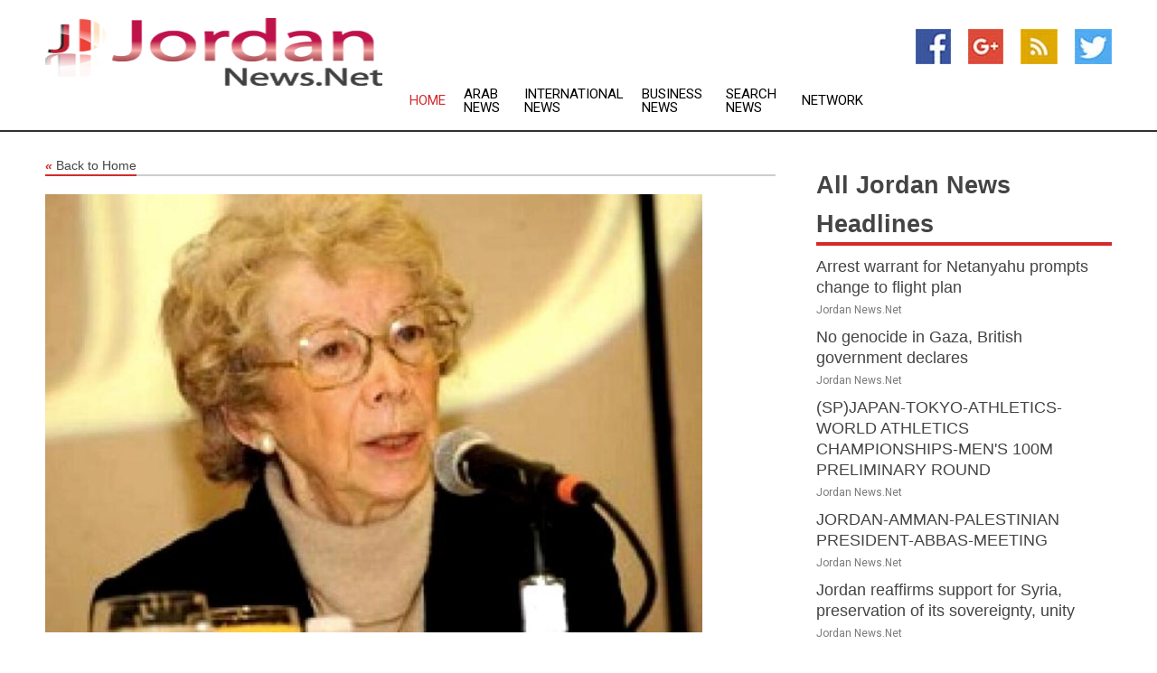

--- FILE ---
content_type: text/html; charset=utf-8
request_url: https://www.jordannews.net/news/273978262/96-year-old-us-judge-refuses-mental-fitness-test-suspended-from-bench
body_size: 13961
content:
<!doctype html>
<html lang="en">
<head>
    <meta name="Powered By" content="Kreatio Platform" />
  <link rel="canonical" href="https://www.jordannews.net/news/273978262/96-year-old-us-judge-refuses-mental-fitness-test-suspended-from-bench"/>
  <meta charset="utf-8"/>
  <meta http-equiv="X-UA-Compatible" content="IE=edge"/>
  <meta name="viewport" content="width=device-width, initial-scale=1, maximum-scale=1, user-scalable=no"/>
    <title>96-year-old US judge refuses mental fitness test, suspended from bench</title>
  <meta name="title" content="96-year-old US judge refuses mental fitness test, suspended from bench">
  <meta name="description" content="This week, the U.S. Court of Appeals for the Federal Circuit suspended 96-year-old Judge Pauline Newman from hearing new cases, amid a row over her mental competence to serve on the bench"/>
  <meta name="keywords" content="Washington, D.C., U.S. Court of Appeals, Federal Circuit, Pauline Newman, new cases, court-ordered medical examinations"/>
  <meta name="news_keywords" content="Jordan news, Jordan weather, map of Jordan, Jordan maps, Jordan map, map for Jordan, Jordan tourism, Jordan news, Jordan news papers, Jordan newspapers, newspapers, foreign exchange rates, foreign exchange, forex, markets, Jordan hotels, Jordan accommodation, Jordan motels" />
  <meta name="robots" content="index, follow" />
  <meta name="revisit-after" content="1 Day" />
  <meta property="og:title" content="96-year-old US judge refuses mental fitness test, suspended from bench" />
  <meta property="og:site_name" content="Jordan News" />
  <meta property="og:url" content="https://www.jordannews.net/news/273978262/96-year-old-us-judge-refuses-mental-fitness-test-suspended-from-bench" />
  <meta property="og:description" content="This week, the U.S. Court of Appeals for the Federal Circuit suspended 96-year-old Judge Pauline Newman from hearing new cases, amid a row over her mental competence to serve on the bench"/>
  <meta property="og:image" content="https://image.chitra.live/api/v1/wps/a68a404/7b0d8430-0934-4102-8ef3-117fe2325568/0/cus1695441525224-600x315.jpg" />
  <meta property="og:type" content="article" />
  <meta property="og:locale" content="en_US" />
  <meta name="twitter:card" content="summary_large_image" />
  <meta name="twitter:site" content="@Jordan News" />
  <meta name="twitter:title" content="96-year-old US judge refuses mental fitness test, suspended from bench" />
  <meta name="twitter:description" content="This week, the U.S. Court of Appeals for the Federal Circuit suspended 96-year-old Judge Pauline Newman from hearing new cases, amid a row over her mental competence to serve on the bench"/>
  <meta name="twitter:image" content="https://image.chitra.live/api/v1/wps/a68a404/7b0d8430-0934-4102-8ef3-117fe2325568/0/cus1695441525224-600x315.jpg" />

  <link rel="shortcut icon" href="https://assets.kreatio.net/web/newsnet/favicons/favicon.ico"/>
  <link rel="stylesheet" type="text/css" href="https://assets.kreatio.net/web/newsnet/css/foundation.min.css">
  <link rel="stylesheet" type="text/css" href="https://assets.kreatio.net/web/newsnet/css/red_style.css">
  <link rel="stylesheet" type="text/css" href="https://cdnjs.cloudflare.com/ajax/libs/font-awesome/4.6.3//css/font-awesome.css">
  <script src="https://assets.kreatio.net/web/newsnet/js/app.js"></script>
  <link rel="stylesheet" href="https://cdnjs.cloudflare.com/ajax/libs/tinymce/6.8.2/skins/ui/oxide/skin.min.css">
  <script async src='https://securepubads.g.doubleclick.net/tag/js/gpt.js'></script>
  <script src='https://www.google.com/recaptcha/api.js'></script>
  <script>window.googletag = window.googletag || {cmd: []};
  googletag.cmd.push(function () {
      googletag.defineSlot('/21806386006/Bigpond_TOP/uaenews.net', [[970, 250], [728, 90], [970, 90]], 'div-gpt-ad-3852326-1')
          .addService(googletag.pubads());
      googletag.defineSlot('/21806386006/Bigpond_TOP/uaenews.net', [[300, 250], [300, 600], [160, 600], [120, 600], [320, 50]], 'div-gpt-ad-3852326-2')
          .addService(googletag.pubads());
      googletag.defineOutOfPageSlot('/21806386006/Bigpond_TOP/uaenews.net', 'div-gpt-ad-3852326-3')
          .addService(googletag.pubads());
      googletag.defineSlot('/21806386006/Bigpond_TOP/uaenews.net', [[1, 1]], 'div-gpt-ad-3852326-4')
          .addService(googletag.pubads());

      googletag.pubads().enableSingleRequest();
      googletag.pubads().collapseEmptyDivs();
      googletag.pubads().setCentering(true);
      googletag.enableServices();
  });</script>
  <script async src="https://paht.tech/c/uaenews.net.js"></script>

  <script type="text/javascript">
      window._mNHandle = window._mNHandle || {};
      window._mNHandle.queue = window._mNHandle.queue || [];
      medianet_versionId = "3121199";
  </script>
    <!-- taboola-->
    <script type="text/javascript">
        window._taboola = window._taboola || [];
        _taboola.push({article: 'auto'});
        !function (e, f, u, i) {
            if (!document.getElementById(i)) {
                e.async = 1;
                e.src = u;
                e.id = i;
                f.parentNode.insertBefore(e, f);
            }
        }(document.createElement('script'),
            document.getElementsByTagName('script')[0],
            '//cdn.taboola.com/libtrc/newsnet-network/loader.js',
            'tb_loader_script');
        if (window.performance && typeof window.performance.mark == 'function') {
            window.performance.mark('tbl_ic');
        }
    </script>
    <!--taboola-->
  <style>
      .tox .tox-statusbar {
          display: none !important;
      }
      .red{
          color: red;
      }
      .text h1,
      .text h2,
      .text h3,
      .text h4,
      .text h5,
      .text h6{
          font-size: 24px !important;
          font-weight: 700 !important;
      }
  </style>
</head>
<body>
<!-- header -->
  <!-- Component :: Main-Header--> 
<div class="row expanded header">
  <div class="large-4 columns logo hide-for-small-only">
    <a href="/"><img src="https://assets.kreatio.net/nn_logos/jordan-news.png" alt="Jordan News"></a></div>

  <div class="large-6 columns navigation">
    <div class="title-bar show-for-small-only"
         data-responsive-toggle="navigation-menu" data-hide-for="medium">
      <button class="menu-icon" type="button" data-toggle></button>
      <div class="title-bar-title" style="margin: 0 20px;">
        <a href="/"><img width="200px" src="https://assets.kreatio.net/nn_logos/jordan-news.png"></a>
      </div>
    </div>
    <div class="top-bar" id="navigation-menu">
      <div class="top-bar-left">
        <ul class="dropdown menu" data-dropdown-menu>
          <li class="active"><a href="/">Home</a></li>
            <li>
              <a href="/category/arab-news">Arab
                News</a>
            </li>
            <li>
              <a href="/category/breaking-international-news">International
                News</a>
            </li>
            <li>
              <a href="/category/breaking-business-news">Business
                News</a>
            </li>
          <li><a href="/archive">Search News</a></li>
          <li><a href="http://www.themainstreammedia.com/">Network</a></li>
        </ul>
      </div>
    </div>
  </div>

  <div class="large-2 columns socail_icon hide-for-small-only">
    <ul class="menu float-right">
      <li><a href="http://www.facebook.com/pages/Jordan-News/109225865809433" target="_blank"><img
        src="https://assets.kreatio.net/web/newsnet/images/facebook.jpg"
        alt="facebook"></a></li>
      <li><a href="https://plus.google.com/112611612588080608829" target="_blank"><img
        src="https://assets.kreatio.net/web/newsnet/images/google_pls.jpg"
        alt="google"></a></li>
      <li><a href="https://feeds.jordannews.net/rss/a9fba0694eef4824" target="_blank"><img
        src="https://assets.kreatio.net/web/newsnet/images/rss_feed.jpg"
        alt="rss"></a></li>
      <li><a href="https://twitter.com/jordan_news" target="_blank"><img
        src="https://assets.kreatio.net/web/newsnet/images/twitter.jpg"
        alt="twitter"></a></li>
    </ul>
      <!-- Component :: Header-Date--> 
<div class="remote_component" id = 587f77c1-772e-d205-d833-e133cfdf98e0></div>


  </div>
</div>


<!-- End of header -->

<!-- Ads -->
<div class="row expanded ad_temp">

  <!-- Ad 728x90 (TOP) -->
  <div
    class="large-12 medium-12 columns text-left top_add hide-for-small-only">

    <center>
      <div id='div-gpt-ad-3852326-1'>
        <script>
            googletag.cmd.push(function () {
                googletag.display('div-gpt-ad-3852326-1');
            });
        </script>
      </div>
    </center>

  </div>
  <!-- End of ad -->

</div>
<!-- End of ads -->


<div class="row expanded content">
  <div class="large-9 medium-8 columns left_content">
    <div class="row expanded breadcrum">
      <div class="large-12 medium-12 columns">
        <h4>
          <span><a href="/"><i>«</i>Back to Home</a></span>
        </h4>
      </div>
    </div>
    <div class="row expanded single_news">
  <div class="large-12 columns">
    <div class="article_image">
        <img src="https://image.chitra.live/api/v1/wps/798e96f/7b0d8430-0934-4102-8ef3-117fe2325568/0/cus1695441525224-1156x770.jpg" alt="96-year-old US judge refuses mental fitness test, suspended from bench" width="100%">
    </div>
    <div class="title_text">
      <h2>
        <a href="#">96-year-old US judge refuses mental fitness test, suspended from bench</a>
      </h2>
      <p>Robert Besser
        <br>25 Sep 2023, 15:25 GMT+
          </p>
    </div>
    <div class="detail_text">
      <div class="text">
            <p>Washington, D.C.: This week, the U.S. Court of Appeals for the Federal Circuit suspended 96-year-old Judge Pauline Newman from hearing new cases, amid a row over her mental competence to serve on the bench.</p> <p>According to a council of judges on the Washington, D.C., court, Newman had failed to cooperate with an investigation into her fitness.</p> <p>The court also unanimously barred her from hearing new cases for at least one year or until she undergoes court-ordered medical examinations.</p> <p>"We are acutely aware that this is not a fitting capstone to Judge Newman's exemplary and storied career," the council said, adding that it had no choice when "a judge of this court is no longer capable of performing the duties of her judicial office."</p> <p>Citing the opinions of two doctors, Newman defended her fitness and filed a lawsuit in a separate Washington court to reverse her ban.</p> <p>Newman's attorney Greg Dolin, said the council was "ignoring data or information or opinions that are inconsistent with its predetermined goals and outcomes."</p> <p>The oldest active U.S. federal judge, Newman was appointed to the patent-focused Federal Circuit by President Ronald Reagan in 1984.</p> <p>In orders made public in April, the Federal Circuit's chief judge, Kimberly Moore, accused Newman of refusing to cooperate with inquiries into her mental health and said that she showed signs of cognitive and physical impairment.</p> <p>Documents released in August also cited court employees describing Newman as suffering from "memory loss, confusion, paranoia and angry rants."</p> <p>Newman's attorneys have argued that her own court should not preside over the competency investigation and said that the committee investigating her fitness was "interested in one thing and one thing only - keeping Judge Newman off the bench via the exercise of raw power."</p> <p>U.S. Circuit Judge Edith Jones, a friend of Newman's on the 5th U.S. Circuit Court of Appeals, called the Federal Circuit tribunal "inherently biased," adding she hoped the "responsible parties in the Judicial Conference," the judiciary's national policymaking body, would intervene.</p>
        <p></p>
      </div>
    </div>
  </div>
  <div class="large-12 medium-12 columns share_icon">
    <h3>
      <span><a href="#">Share article:</a></span>
    </h3>
    <div class="sharethis-inline-share-buttons"></div>
  </div>
  <div class="large-12 medium-12 columns hide-for-small-only">
    <div class="detail_text">
      <div id="contentad338226"></div>
      <script type="text/javascript">
          (function (d) {
              var params =
                  {
                      id: "d5a9be96-e246-4ac5-9d21-4b034439109c",
                      d: "ZGVsaGluZXdzLm5ldA==",
                      wid: "338226",
                      cb: (new Date()).getTime()
                  };

              var qs = [];
              for (var key in params) qs.push(key + '=' + encodeURIComponent(params[key]));
              var s = d.createElement('script');
              s.type = 'text/javascript';
              s.async = true;
              var p = 'https:' == document.location.protocol ? 'https' : 'http';
              s.src = p + "://api.content-ad.net/Scripts/widget2.aspx?" + qs.join('&');
              d.getElementById("contentad338226").appendChild(s);
          })(document);
      </script>
    </div>
  </div>
</div>

    <div class="column row collapse show-for-small-only">
      <div class="large-12 medium-12 columns">

        <div id='div-gpt-ad-3852326-2'>
          <script>
              googletag.cmd.push(function() {
                  googletag.display('div-gpt-ad-3852326-2');
              });
          </script>
        </div>

      </div>
    </div>
    <!-- Ad 600x250 -->
    <div class="row column collapse">
      <div class="large-12 medium-12 columns">

        <div id="318873353">
          <script type="text/javascript">
              try {
                  window._mNHandle.queue.push(function (){
                      window._mNDetails.loadTag("318873353", "600x250", "318873353");
                  });
              }
              catch (error) {}
          </script>
        </div>

      </div>
    </div>
    <!-- End of ad -->
    <!-- Taboola -->
    <div class="row column collapse">
  <div class="large-12 medium-12 columns">

    <div id="taboola-below-article-thumbnails"></div>
    <script type="text/javascript">
        window._taboola = window._taboola || [];
        _taboola.push({
            mode: 'alternating-thumbnails-a',
            container: 'taboola-below-article-thumbnails',
            placement: 'Below Article Thumbnails',
            target_type: 'mix'
        });
    </script>

  </div>
</div>

    <!-- Taboola -->
    <div class="row expanded moreus_news" ng-controller="MoreCtrl">
  <div class="large-12 medium-12 columns">
    <h3><span>More Jordan News</span></h3>
    <a href="/category/jordan-news" class="access_more">Access More</a>
  </div>
    <div class="large-6 columns">
        <div class="media-object">
          <div class="media-object-section">
            <a href="/news/278575937/arrest-warrant-for-netanyahu-prompts-change-to-flight-plan">
              <img src="https://image.chitra.live/api/v1/wps/d6af85b/904e5633-8456-4554-b09d-19bcee00ddce/3/Wing-of-Zion-200x200.jpeg" width="153px">
            </a>
          </div>
          <div class="media-object-section">
            <h5><a title="" href="/news/278575937/arrest-warrant-for-netanyahu-prompts-change-to-flight-plan">Arrest warrant for Netanyahu prompts change to flight plan</a>
</h5>
            <p class="date">Jordan News.Net</p>
          </div>
        </div>
        <div class="media-object">
          <div class="media-object-section">
            <a href="/news/278561627/no-genocide-in-gaza-british-government-declares">
              <img src="https://image.chitra.live/api/v1/wps/0b3c1b1/f453983c-6af5-42f1-a56d-f2255d244f97/1/Gaza-destruction-2023-200x200.jpeg" width="153px">
            </a>
          </div>
          <div class="media-object-section">
            <h5><a title="" href="/news/278561627/no-genocide-in-gaza-british-government-declares"> No genocide in Gaza, British government declares</a>
</h5>
            <p class="date">Jordan News.Net</p>
          </div>
        </div>
        <div class="media-object">
          <div class="media-object-section">
            <a href="/news/278573271/spjapan-tokyo-athletics-world-athletics-championships-mens-100m-preliminary-round">
              <img src="https://image.chitra.live/api/v1/wps/3f16cdc/6c25c7a9-36c1-425c-ac3f-21dcb6999343/0/XxjpbeE000179-20250913-PEPFN0A001-200x200.jpg" width="153px">
            </a>
          </div>
          <div class="media-object-section">
            <h5><a title="" href="/news/278573271/spjapan-tokyo-athletics-world-athletics-championships-mens-100m-preliminary-round">(SP)JAPAN-TOKYO-ATHLETICS-WORLD ATHLETICS CHAMPIONSHIPS-MEN&#39;S 100M PRELIMINARY ROUND</a>
</h5>
            <p class="date">Jordan News.Net</p>
          </div>
        </div>
        <div class="media-object">
          <div class="media-object-section">
            <a href="/news/278566738/jordan-amman-palestinian-president-abbas-meeting">
              <img src="https://image.chitra.live/api/v1/wps/edede23/07efb7aa-b147-45d7-a12f-fcc511e3e8bb/0/CmxztpE000017-20250911-PEPFN0A001-200x200.jpg" width="153px">
            </a>
          </div>
          <div class="media-object-section">
            <h5><a title="" href="/news/278566738/jordan-amman-palestinian-president-abbas-meeting">JORDAN-AMMAN-PALESTINIAN PRESIDENT-ABBAS-MEETING</a>
</h5>
            <p class="date">Jordan News.Net</p>
          </div>
        </div>
        <div class="media-object">
          <div class="media-object-section">
            <a href="/news/278505101/jordan-reaffirms-support-for-syria-preservation-of-its-sovereignty-unity">
              <img src="https://image.chitra.live/api/v1/wps/40b446c/2ffa8052-1da7-43d3-b77f-c6b2ee68bb78/0/MTBiMDQzMmEtNzE-200x200.jpg" width="153px">
            </a>
          </div>
          <div class="media-object-section">
            <h5><a title="" href="/news/278505101/jordan-reaffirms-support-for-syria-preservation-of-its-sovereignty-unity">Jordan reaffirms support for Syria, preservation of its sovereignty, unity</a>
</h5>
            <p class="date">Jordan News.Net</p>
          </div>
        </div>
        <div class="media-object">
          <div class="media-object-section">
            <a href="/news/278477779/adfd-participates-in-inauguration-of-jordan-digital-health-centre">
              <img src="https://image.chitra.live/api/v1/wps/9b86007/b4e2f450-42da-44e1-9aac-53c8007dc198/0/YTI3MTUxY2UtNjd-200x200.jpg" width="153px">
            </a>
          </div>
          <div class="media-object-section">
            <h5><a title="" href="/news/278477779/adfd-participates-in-inauguration-of-jordan-digital-health-centre">ADFD participates in inauguration of Jordan Digital Health Centre</a>
</h5>
            <p class="date">Jordan News.Net</p>
          </div>
        </div>
        <div class="media-object">
          <div class="media-object-section">
            <a href="/news/278572040/syria-thanks-qatar-and-jordan-for-sending-humanitarian-aid-convoy">
              <img src="https://image.chitra.live/api/v1/wps/c858024/a1abd62d-464d-48d3-a68c-5cc5e4fba9b0/0/YTgyMWJjZWYtMDl-200x200.jpg" width="153px">
            </a>
          </div>
          <div class="media-object-section">
            <h5><a title="" href="/news/278572040/syria-thanks-qatar-and-jordan-for-sending-humanitarian-aid-convoy">Syria thanks Qatar and Jordan for sending humanitarian aid convoy</a>
</h5>
            <p class="date">Jordan News.Net</p>
          </div>
        </div>
        <div class="media-object">
          <div class="media-object-section">
            <a href="/news/278566614/roundup-regional-countries-renew-condemnation-of-israeli-doha-strike-as-israel-vows-to-pursue-hamas-leaders-everywhere">
              <img src="" width="153px">
            </a>
          </div>
          <div class="media-object-section">
            <h5><a title="" href="/news/278566614/roundup-regional-countries-renew-condemnation-of-israeli-doha-strike-as-israel-vows-to-pursue-hamas-leaders-everywhere">Roundup: Regional countries renew condemnation of Israeli Doha strike as Israel vows to pursue Hamas leaders &quot;everywhere&quot;</a>
</h5>
            <p class="date">Jordan News.Net</p>
          </div>
        </div>
        <div class="media-object">
          <div class="media-object-section">
            <a href="/news/278558673/uae-president-king-of-jordan-discuss-fraternal-ties-regional-developments">
              <img src="" width="153px">
            </a>
          </div>
          <div class="media-object-section">
            <h5><a title="" href="/news/278558673/uae-president-king-of-jordan-discuss-fraternal-ties-regional-developments">UAE President, King of Jordan discuss fraternal ties, regional developments</a>
</h5>
            <p class="date">Jordan News.Net</p>
          </div>
        </div>
        <div class="media-object">
          <div class="media-object-section">
            <a href="/news/278558594/uae-president-welcomes-king-of-jordan-at-start-of-working-visit-to-uae">
              <img src="" width="153px">
            </a>
          </div>
          <div class="media-object-section">
            <h5><a title="" href="/news/278558594/uae-president-welcomes-king-of-jordan-at-start-of-working-visit-to-uae">UAE President welcomes King of Jordan at start of working visit to UAE</a>
</h5>
            <p class="date">Jordan News.Net</p>
          </div>
        </div>
        <div class="media-object">
          <div class="media-object-section">
            <a href="/news/278518002/king-of-jordan-rejects-israeli-statements-on-greater-israel-vision">
              <img src="" width="153px">
            </a>
          </div>
          <div class="media-object-section">
            <h5><a title="" href="/news/278518002/king-of-jordan-rejects-israeli-statements-on-greater-israel-vision">King of Jordan rejects Israeli statements on &#39;Greater Israel&#39; vision</a>
</h5>
            <p class="date">Jordan News.Net</p>
          </div>
        </div>
    </div>
    <div class="large-6 columns">
        <div class="media-object">
          <div class="media-object-section">
            <a href="/news/278573583/jordan-and-britain-call-for-a-permanent-ceasefire-in-gaza">
              <img src="" width="153px">
            </a>
          </div>
          <div class="media-object-section">
            <h5><a title="" href="/news/278573583/jordan-and-britain-call-for-a-permanent-ceasefire-in-gaza">Jordan and Britain call for a permanent ceasefire in Gaza</a>
</h5>
            <p class="date">Jordan News.Net</p>
          </div>
        </div>
        <div class="media-object">
          <div class="media-object-section">
            <a href="/news/278575792/excited-about-india-both-as-market-tech-hub-publicis-sapient-global-ceo-nigel-vaz">
              <img src="https://image.chitra.live/api/v1/wps/bc18a44/3869a871-18d4-48e5-a9c5-1e9cf36e65ea/0/spr1757855233757-200x200.jpg" width="153px">
            </a>
          </div>
          <div class="media-object-section">
            <h5><a title="" target="_blank" href="https://economictimes.indiatimes.com/industry/services/advertising/excited-about-india-both-as-market-tech-hub-publicis-sapient-global-ceo-nigel-vaz/articleshow/123882482.cms">Excited about India both as market, tech hub- Publicis Sapient Global CEO Nigel Vaz</a>
</h5>
            <p class="date">Jordan News.Net</p>
          </div>
        </div>
        <div class="media-object">
          <div class="media-object-section">
            <a href="/news/278575011/cdc-issues-another-travel-advisory-over-deadly-virus-as-it-spreads-from-china">
              <img src="https://image.chitra.live/api/v1/wps/cd43208/82f6a3c0-ebc9-40d2-bc18-acefdf510d31/0/spr1757819798599-200x200.jpg" width="153px">
            </a>
          </div>
          <div class="media-object-section">
            <h5><a title="" target="_blank" href="https://www.dailymail.co.uk/health/article-15061875/cdc-travel-advisory-chikungunya-virus-china-usa.html?ns_mchannel=rss&amp;ns_campaign=1490&amp;ito=1490">CDC issues another travel advisory over deadly virus as it spreads from China</a>
</h5>
            <p class="date">Jordan News.Net</p>
          </div>
        </div>
        <div class="media-object">
          <div class="media-object-section">
            <a href="/news/278575009/tributes-pour-in-for-influencer-jaqueline-barbosa-nascimento-22-who-was-found-dead-in-brazil">
              <img src="https://image.chitra.live/api/v1/wps/ed3daf9/8f2204c2-e425-47ab-9409-4a2e48c97eba/0/spr1757819792170-200x200.jpg" width="153px">
            </a>
          </div>
          <div class="media-object-section">
            <h5><a title="" target="_blank" href="https://www.dailymail.co.uk/tvshowbiz/article-15069879/Jaqueline-Barbosa-Nascimento-tributes-death-22.html?ns_mchannel=rss&amp;ns_campaign=1490&amp;ito=1490">Tributes pour in for influencer Jaqueline Barbosa Nascimento, 22, who was found dead in Brazil</a>
</h5>
            <p class="date">Jordan News.Net</p>
          </div>
        </div>
        <div class="media-object">
          <div class="media-object-section">
            <a href="/news/278575008/chiefs-struggle-after-opening-loss-in-brazil">
              <img src="https://image.chitra.live/api/v1/wps/9d23218/0af4b5a7-14c7-4865-be92-f46525f6e801/0/spr1757819786188-200x200.jpg" width="153px">
            </a>
          </div>
          <div class="media-object-section">
            <h5><a title="" target="_blank" href="https://www.dailymail.co.uk/galleries/article-15072193/Chiefs-struggle-flat-opening-loss-Brazil.html?ns_mchannel=rss&amp;ns_campaign=1490&amp;ito=1490">Chiefs struggle after opening loss in Brazil</a>
</h5>
            <p class="date">Jordan News.Net</p>
          </div>
        </div>
        <div class="media-object">
          <div class="media-object-section">
            <a href="/news/278575007/i-39-m-6ft-9in-and-my-husband-is-5ft-4in-people-smirk-and-stare-at-us-but-i-don-39-t-care">
              <img src="https://image.chitra.live/api/v1/wps/8c9f982/8a1a69f7-cc1a-41aa-8c08-0bdc5c9d4806/0/spr1757819779765-200x200.jpg" width="153px">
            </a>
          </div>
          <div class="media-object-section">
            <h5><a title="" target="_blank" href="https://www.dailymail.co.uk/femail/real-life/article-15080107/woman-influencer-tall-husband-short.html?ns_mchannel=rss&amp;ns_campaign=1490&amp;ito=1490">I&#39;m 6ft 9in and my husband is 5ft 4in - people smirk and stare at us but I don&#39;t care</a>
</h5>
            <p class="date">Jordan News.Net</p>
          </div>
        </div>
        <div class="media-object">
          <div class="media-object-section">
            <a href="/news/278575006/travis-kelce-smacked-in-the-helmet-by-chargers-rival-teair-tart-who-escapes-punishment">
              <img src="https://image.chitra.live/api/v1/wps/5c8799d/3fea2ca0-56c0-4c65-ae9d-5449d11b3188/0/spr1757819776593-200x200.jpg" width="153px">
            </a>
          </div>
          <div class="media-object-section">
            <h5><a title="" target="_blank" href="https://www.dailymail.co.uk/sport/nfl/article-15071555/Travis-Kelce-smacked-face-Chargers-Teair-Tart-NFL-Brazil.html?ns_mchannel=rss&amp;ns_campaign=1490&amp;ito=1490">Travis Kelce smacked in the helmet by Chargers rival Teair Tart, who escapes punishment</a>
</h5>
            <p class="date">Jordan News.Net</p>
          </div>
        </div>
        <div class="media-object">
          <div class="media-object-section">
            <a href="/news/278575001/mother-24-shrugged-off-her-dry-cough-unaware-it-was-deadly-cancer-crushing-her-internal-organs">
              <img src="https://image.chitra.live/api/v1/wps/433f387/21777e7a-6a8c-4949-8140-959a9443cccc/0/spr1757819691252-200x200.jpg" width="153px">
            </a>
          </div>
          <div class="media-object-section">
            <h5><a title="" target="_blank" href="https://www.dailymail.co.uk/health/article-15061755/dry-cough-deadly-cancer-crushing-internal-organs.html?ns_mchannel=rss&amp;ns_campaign=1490&amp;ito=1490">Mother, 24, shrugged off her dry cough... unaware it was deadly cancer crushing her internal organs</a>
</h5>
            <p class="date">Jordan News.Net</p>
          </div>
        </div>
        <div class="media-object">
          <div class="media-object-section">
            <a href="/news/278575000/mystery-as-woman-is-found-dead-after-fun-fueled-day-on-jet-skis-with-her-new-friends">
              <img src="https://image.chitra.live/api/v1/wps/c443cb8/0bb0a6cc-0420-453a-b178-7f0b025848a3/0/spr1757819686603-200x200.jpg" width="153px">
            </a>
          </div>
          <div class="media-object-section">
            <h5><a title="" target="_blank" href="https://www.dailymail.co.uk/news/article-15065991/jaqueline-nascimento-brazil-jet-ski-influencer-suspicious-death.html?ns_mchannel=rss&amp;ns_campaign=1490&amp;ito=1490">Mystery as woman is found dead after fun-fueled day on jet skis with her new friends</a>
</h5>
            <p class="date">Jordan News.Net</p>
          </div>
        </div>
        <div class="media-object">
          <div class="media-object-section">
            <a href="/news/278574999/revealed-fears-force-taylor-swift-to-skip-travis-kelce-39-s-big-nfl-kickoff-in-brazil">
              <img src="https://image.chitra.live/api/v1/wps/165786e/42549048-3bb1-4beb-9959-e173fab66561/0/spr1757819682417-200x200.jpg" width="153px">
            </a>
          </div>
          <div class="media-object-section">
            <h5><a title="" target="_blank" href="https://www.dailymail.co.uk/sport/nfl/article-15071109/Taylor-Swift-Brazil-Travis-Kelce-Kansas-City-Chiefs.html?ns_mchannel=rss&amp;ns_campaign=1490&amp;ito=1490">Revealed fears force Taylor Swift to skip Travis Kelce&#39;s big NFL kickoff in Brazil</a>
</h5>
            <p class="date">Jordan News.Net</p>
          </div>
        </div>
    </div>
</div>

    <div class="column row collapse show-for-small-only">
      <div class="large-12 medium-12 columns">

        <div id='div-gpt-ad-3852326-2'>
          <script>
              googletag.cmd.push(function() {
                  googletag.display('div-gpt-ad-3852326-2');
              });
          </script>
        </div>

      </div>
    </div>
    <div class="row expanded">
      <div class="large-12 medium-12 columns">
        <div class="row expanded signupnws">
          <div class="large-6 columns">
            <h2>Sign up for Jordan News</h2>
            <p>a daily newsletter full of things to discuss over
              drinks.and the great thing is that it's on the house!</p>
          </div>
          <div class="large-6 columns">
            <form
              action="https://subscription.themainstreammedia.com/?p=subscribe"
              method="post">
              <input type="text" name="email" placeholder="Your email address"
                     required>
              <button type="submit" class="button">Submit</button>
            </form>
          </div>
        </div>
      </div>
    </div>
    <div class="row expanded single_news">
      <div
        class="large-12 medium-12 columns text-center hide-for-small-only">
        <div class="detail_text"></div>
      </div>
    </div>
  </div>
  <!-- Side bar -->
    <div class="large-3 medium-4 columns right_sidebar">
    <!-- weather -->
    <div
      class="large-12 medium-12 columns text-right hide-for-small-only">
      <div class="row collapse">
        <div class="large-12 columns text-center">
          <strong style="font-size: 45px;"></strong> <span></span>
        </div>
      </div>
      <div class="row collapse">
        <div class="large-12 columns text-center">
          <span></span>
        </div>
      </div>
    </div>
    <!-- End of weather -->

    <!-- All headlines -->
    <div class="row column headline">
  <div class="large-12 medium-12 columns">
    <h3>
      <span><a href="/category/jordan-news">All Jordan News Headlines</a></span>
    </h3>
    <div class="outer_head">
        <div class="single_head">
          <h6>
            <a title="" href="/news/278575937/arrest-warrant-for-netanyahu-prompts-change-to-flight-plan">Arrest warrant for Netanyahu prompts change to flight plan</a>

          </h6>
          <p class="date">Jordan News.Net</p>
        </div>
        <div class="single_head">
          <h6>
            <a title="" href="/news/278561627/no-genocide-in-gaza-british-government-declares"> No genocide in Gaza, British government declares</a>

          </h6>
          <p class="date">Jordan News.Net</p>
        </div>
        <div class="single_head">
          <h6>
            <a title="" href="/news/278573271/spjapan-tokyo-athletics-world-athletics-championships-mens-100m-preliminary-round">(SP)JAPAN-TOKYO-ATHLETICS-WORLD ATHLETICS CHAMPIONSHIPS-MEN&#39;S 100M PRELIMINARY ROUND</a>

          </h6>
          <p class="date">Jordan News.Net</p>
        </div>
        <div class="single_head">
          <h6>
            <a title="" href="/news/278566738/jordan-amman-palestinian-president-abbas-meeting">JORDAN-AMMAN-PALESTINIAN PRESIDENT-ABBAS-MEETING</a>

          </h6>
          <p class="date">Jordan News.Net</p>
        </div>
        <div class="single_head">
          <h6>
            <a title="" href="/news/278505101/jordan-reaffirms-support-for-syria-preservation-of-its-sovereignty-unity">Jordan reaffirms support for Syria, preservation of its sovereignty, unity</a>

          </h6>
          <p class="date">Jordan News.Net</p>
        </div>
        <div class="single_head">
          <h6>
            <a title="" href="/news/278477779/adfd-participates-in-inauguration-of-jordan-digital-health-centre">ADFD participates in inauguration of Jordan Digital Health Centre</a>

          </h6>
          <p class="date">Jordan News.Net</p>
        </div>
        <div class="single_head">
          <h6>
            <a title="" href="/news/278572040/syria-thanks-qatar-and-jordan-for-sending-humanitarian-aid-convoy">Syria thanks Qatar and Jordan for sending humanitarian aid convoy</a>

          </h6>
          <p class="date">Jordan News.Net</p>
        </div>
        <div class="single_head">
          <h6>
            <a title="" href="/news/278566614/roundup-regional-countries-renew-condemnation-of-israeli-doha-strike-as-israel-vows-to-pursue-hamas-leaders-everywhere">Roundup: Regional countries renew condemnation of Israeli Doha strike as Israel vows to pursue Hamas leaders &quot;everywhere&quot;</a>

          </h6>
          <p class="date">Jordan News.Net</p>
        </div>
        <div class="single_head">
          <h6>
            <a title="" href="/news/278558673/uae-president-king-of-jordan-discuss-fraternal-ties-regional-developments">UAE President, King of Jordan discuss fraternal ties, regional developments</a>

          </h6>
          <p class="date">Jordan News.Net</p>
        </div>
        <div class="single_head">
          <h6>
            <a title="" href="/news/278558594/uae-president-welcomes-king-of-jordan-at-start-of-working-visit-to-uae">UAE President welcomes King of Jordan at start of working visit to UAE</a>

          </h6>
          <p class="date">Jordan News.Net</p>
        </div>
        <div class="single_head">
          <h6>
            <a title="" href="/news/278518002/king-of-jordan-rejects-israeli-statements-on-greater-israel-vision">King of Jordan rejects Israeli statements on &#39;Greater Israel&#39; vision</a>

          </h6>
          <p class="date">Jordan News.Net</p>
        </div>
        <div class="single_head">
          <h6>
            <a title="" href="/news/278573583/jordan-and-britain-call-for-a-permanent-ceasefire-in-gaza">Jordan and Britain call for a permanent ceasefire in Gaza</a>

          </h6>
          <p class="date">Jordan News.Net</p>
        </div>
        <div class="single_head">
          <h6>
            <a title="" target="_blank" href="https://economictimes.indiatimes.com/industry/services/advertising/excited-about-india-both-as-market-tech-hub-publicis-sapient-global-ceo-nigel-vaz/articleshow/123882482.cms">Excited about India both as market, tech hub- Publicis Sapient Global CEO Nigel Vaz</a>

          </h6>
          <p class="date">Jordan News.Net</p>
        </div>
        <div class="single_head">
          <h6>
            <a title="" target="_blank" href="https://www.dailymail.co.uk/health/article-15061875/cdc-travel-advisory-chikungunya-virus-china-usa.html?ns_mchannel=rss&amp;ns_campaign=1490&amp;ito=1490">CDC issues another travel advisory over deadly virus as it spreads from China</a>

          </h6>
          <p class="date">Jordan News.Net</p>
        </div>
        <div class="single_head">
          <h6>
            <a title="" target="_blank" href="https://www.dailymail.co.uk/tvshowbiz/article-15069879/Jaqueline-Barbosa-Nascimento-tributes-death-22.html?ns_mchannel=rss&amp;ns_campaign=1490&amp;ito=1490">Tributes pour in for influencer Jaqueline Barbosa Nascimento, 22, who was found dead in Brazil</a>

          </h6>
          <p class="date">Jordan News.Net</p>
        </div>
        <div class="single_head">
          <h6>
            <a title="" target="_blank" href="https://www.dailymail.co.uk/galleries/article-15072193/Chiefs-struggle-flat-opening-loss-Brazil.html?ns_mchannel=rss&amp;ns_campaign=1490&amp;ito=1490">Chiefs struggle after opening loss in Brazil</a>

          </h6>
          <p class="date">Jordan News.Net</p>
        </div>
        <div class="single_head">
          <h6>
            <a title="" target="_blank" href="https://www.dailymail.co.uk/femail/real-life/article-15080107/woman-influencer-tall-husband-short.html?ns_mchannel=rss&amp;ns_campaign=1490&amp;ito=1490">I&#39;m 6ft 9in and my husband is 5ft 4in - people smirk and stare at us but I don&#39;t care</a>

          </h6>
          <p class="date">Jordan News.Net</p>
        </div>
        <div class="single_head">
          <h6>
            <a title="" target="_blank" href="https://www.dailymail.co.uk/sport/nfl/article-15071555/Travis-Kelce-smacked-face-Chargers-Teair-Tart-NFL-Brazil.html?ns_mchannel=rss&amp;ns_campaign=1490&amp;ito=1490">Travis Kelce smacked in the helmet by Chargers rival Teair Tart, who escapes punishment</a>

          </h6>
          <p class="date">Jordan News.Net</p>
        </div>
        <div class="single_head">
          <h6>
            <a title="" target="_blank" href="https://www.dailymail.co.uk/health/article-15061755/dry-cough-deadly-cancer-crushing-internal-organs.html?ns_mchannel=rss&amp;ns_campaign=1490&amp;ito=1490">Mother, 24, shrugged off her dry cough... unaware it was deadly cancer crushing her internal organs</a>

          </h6>
          <p class="date">Jordan News.Net</p>
        </div>
        <div class="single_head">
          <h6>
            <a title="" target="_blank" href="https://www.dailymail.co.uk/news/article-15065991/jaqueline-nascimento-brazil-jet-ski-influencer-suspicious-death.html?ns_mchannel=rss&amp;ns_campaign=1490&amp;ito=1490">Mystery as woman is found dead after fun-fueled day on jet skis with her new friends</a>

          </h6>
          <p class="date">Jordan News.Net</p>
        </div>
        <div class="single_head">
          <h6>
            <a title="" target="_blank" href="https://www.dailymail.co.uk/sport/nfl/article-15071109/Taylor-Swift-Brazil-Travis-Kelce-Kansas-City-Chiefs.html?ns_mchannel=rss&amp;ns_campaign=1490&amp;ito=1490">Revealed fears force Taylor Swift to skip Travis Kelce&#39;s big NFL kickoff in Brazil</a>

          </h6>
          <p class="date">Jordan News.Net</p>
        </div>
        <div class="single_head">
          <h6>
            <a title="" target="_blank" href="https://www.dailymail.co.uk/sport/nfl/article-15071665/chiefs-chris-jones-drue-tranquill-fight-nfl.html?ns_mchannel=rss&amp;ns_campaign=1490&amp;ito=1490">Chiefs tempers flare as teammates scream at each other during opening night defeat to the Chargers</a>

          </h6>
          <p class="date">Jordan News.Net</p>
        </div>
        <div class="single_head">
          <h6>
            <a title="" target="_blank" href="https://www.dailymail.co.uk/galleries/article-15094875/NFL-punishes-Chargers-star-smacked-Travis-Kelce-face.html?ns_mchannel=rss&amp;ns_campaign=1490&amp;ito=1490">NFL punishes Chargers star who smacked Travis Kelce in the face</a>

          </h6>
          <p class="date">Jordan News.Net</p>
        </div>
        <div class="single_head">
          <h6>
            <a title="" target="_blank" href="https://www.dailymail.co.uk/health/article-15061557/balance-test-10-second-exercise-die-early.html?ns_mchannel=rss&amp;ns_campaign=1490&amp;ito=1490">Simple 10-second exercise test could predict if you&#39;ll die early or outlive your peers</a>

          </h6>
          <p class="date">Jordan News.Net</p>
        </div>
        <div class="single_head">
          <h6>
            <a title="" target="_blank" href="https://www.dailymail.co.uk/health/article-15062319/FDA-urgent-recall-undeclared-deadly-allergen-ice-cream-tree-nuts.html?ns_mchannel=rss&amp;ns_campaign=1490&amp;ito=1490">Urgent ice cream recall issued by FDA over undeclared &#39;life-threatening&#39; ingredient</a>

          </h6>
          <p class="date">Jordan News.Net</p>
        </div>
        <div class="single_head">
          <h6>
            <a title="" target="_blank" href="https://www.dailymail.co.uk/sport/football/article-15065121/Brazilian-billionaire-leaves-entire-fortune-Neymar.html?ns_mchannel=rss&amp;ns_campaign=1490&amp;ito=1490">Neymar &#39;left billionaire&#39;s entire fortune in will&#39; - by Brazilian man he never met</a>

          </h6>
          <p class="date">Jordan News.Net</p>
        </div>
        <div class="single_head">
          <h6>
            <a title="" target="_blank" href="https://www.dailymail.co.uk/galleries/article-15070377/Report-Trump-floats-ban-preventing-Iranians-shopping-Costco.html?ns_mchannel=rss&amp;ns_campaign=1490&amp;ito=1490">Report- Trump floats ban preventing Iranians from shopping at Costco</a>

          </h6>
          <p class="date">Jordan News.Net</p>
        </div>
        <div class="single_head">
          <h6>
            <a title="" target="_blank" href="https://www.dailymail.co.uk/sport/nfl/article-15071483/Karol-G-Travis-Kelce-Chiefs-halftime-Brazil-NFL.html?ns_mchannel=rss&amp;ns_campaign=1490&amp;ito=1490">Fans go wild as Karol G upstages Travis Kelce and the Chiefs with halftime show at Brazil NFL game</a>

          </h6>
          <p class="date">Jordan News.Net</p>
        </div>
        <div class="single_head">
          <h6>
            <a title="" target="_blank" href="https://www.dailymail.co.uk/news/article-15072437/video-Heart-stopping-moment-base-jumper-breaks-TEN-bones-850-metre-jump-Brazil.html?ns_mchannel=rss&amp;ns_campaign=1490&amp;ito=1490">Heart-stopping moment a base jumper breaks TEN bones during 850-metre jump in Brazil</a>

          </h6>
          <p class="date">Jordan News.Net</p>
        </div>
        <div class="single_head">
          <h6>
            <a title="" target="_blank" href="https://www.dailymail.co.uk/sport/nfl/article-15068123/Taylor-Swift-squad-Brittany-Mahomes-emotional-birthday-post.html?ns_mchannel=rss&amp;ns_campaign=1490&amp;ito=1490">Taylor Swift dazzles with new squad as Brittany Mahomes shares emotional 30th birthday post</a>

          </h6>
          <p class="date">Jordan News.Net</p>
        </div>
        <div class="single_head">
          <h6>
            <a title="" target="_blank" href="https://www.dailymail.co.uk/sport/nfl/article-15069635/Travis-Kelce-revenge-Patrick-Mahomes-Chiefs-QB-mocked-intelligence.html?ns_mchannel=rss&amp;ns_campaign=1490&amp;ito=1490">Travis Kelce gets revenge on Patrick Mahomes after Chiefs QB mocked his intelligence</a>

          </h6>
          <p class="date">Jordan News.Net</p>
        </div>
        <div class="single_head">
          <h6>
            <a title="" target="_blank" href="https://www.dailymail.co.uk/galleries/article-15072413/Kelce-headbutts-Chiefs-teammate-defeat.html?ns_mchannel=rss&amp;ns_campaign=1490&amp;ito=1490">Kelce headbutts Chiefs teammate during defeat</a>

          </h6>
          <p class="date">Jordan News.Net</p>
        </div>
        <div class="single_head">
          <h6>
            <a title="" target="_blank" href="https://www.dailymail.co.uk/tvshowbiz/article-15072743/Taylor-Swift-fans-Travis-Kelce-slapped-football-game.html?ns_mchannel=rss&amp;ns_campaign=1490&amp;ito=1490">Taylor Swift fans lash out after fianc Travis Kelce viciously slapped at football game</a>

          </h6>
          <p class="date">Jordan News.Net</p>
        </div>
        <div class="single_head">
          <h6>
            <a title="" target="_blank" href="https://www.dailymail.co.uk/sport/nfl/article-15087081/nfl-icon-rob-gronkowski-chiefs-vercit.html?ns_mchannel=rss&amp;ns_campaign=1490&amp;ito=1490">NFL icon Rob Gronkowski gives damning Chiefs verdict after dismal start to the season</a>

          </h6>
          <p class="date">Jordan News.Net</p>
        </div>
        <div class="single_head">
          <h6>
            <a title="" target="_blank" href="https://www.dailymail.co.uk/galleries/article-15065245/Ice-cream-recalled-undeclared-ingredient-posing-life-threat.html?ns_mchannel=rss&amp;ns_campaign=1490&amp;ito=1490">Ice cream recalled due to undeclared ingredient posing &#39;life-threat&#39;</a>

          </h6>
          <p class="date">Jordan News.Net</p>
        </div>
        <div class="single_head">
          <h6>
            <a title="" target="_blank" href="https://www.dailymail.co.uk/galleries/article-15072371/Travis-Kelce-smacked-helmet-Chargers-rival.html?ns_mchannel=rss&amp;ns_campaign=1490&amp;ito=1490">Travis Kelce smacked in the helmet by Chargers rival</a>

          </h6>
          <p class="date">Jordan News.Net</p>
        </div>
        <div class="single_head">
          <h6>
            <a title="" target="_blank" href="https://www.dailymail.co.uk/sport/nfl/article-15071713/Travis-Kelce-headbutt-Chiefs-Brazil.html?ns_mchannel=rss&amp;ns_campaign=1490&amp;ito=1490">Furious Travis Kelce HEADBUTTS Chiefs teammate during miserable defeat in Brazil</a>

          </h6>
          <p class="date">Jordan News.Net</p>
        </div>
        <div class="single_head">
          <h6>
            <a title="" target="_blank" href="https://www.dailymail.co.uk/travel/article-15087917/most-popular-destination-Christmas-holiday-revealed.html?ns_mchannel=rss&amp;ns_campaign=1490&amp;ito=1490">The most popular destination for a Christmas holiday revealed - and it&#39;s NOT in Europe</a>

          </h6>
          <p class="date">Jordan News.Net</p>
        </div>
        <div class="single_head">
          <h6>
            <a title="" target="_blank" href="https://www.cnbc.com/2025/09/12/david-ellison-ceo-paramount-skydance-merger.html">David Ellison has wasted no time putting his stamp on Paramount</a>

          </h6>
          <p class="date">Jordan News.Net</p>
        </div>
        <div class="single_head">
          <h6>
            <a title="" target="_blank" href="https://www.nbcphiladelphia.com/news/local/camden-county-jim-thorpe-helicopter-crash/4268740/">Camden County man identified in Jim Thorpe helicopter crash  NBC10 Philadelphia</a>

          </h6>
          <p class="date">Jordan News.Net</p>
        </div>
        <div class="single_head">
          <h6>
            <a title="" target="_blank" href="https://en.mercopress.com/2025/09/12/first-batch-of-argentine-deportees-from-us-back-home?utm_source=feed&amp;utm_medium=rss&amp;utm_content=argentina&amp;utm_campaign=rss">First batch of Argentine deportees from US back home</a>

          </h6>
          <p class="date">Jordan News.Net</p>
        </div>
        <div class="single_head">
          <h6>
            <a title="" target="_blank" href="https://helenair.com/news/state-and-regional/article_617b3711-988a-5788-b3ee-b67b5b5936bb.html">Anaconda Yoga Fest to emphasize the ancient practice, wellness, healing</a>

          </h6>
          <p class="date">Jordan News.Net</p>
        </div>
        <div class="single_head">
          <h6>
            <a title="" target="_blank" href="https://mundoalbiceleste.com/2025/09/13/can-armando-guner-german-youth-international-speaks-on-playing-with-argentina/">Can Armando Gner, German youth international, speaks on playing with Argentina - Mundo Albiceleste</a>

          </h6>
          <p class="date">Jordan News.Net</p>
        </div>
        <div class="single_head">
          <h6>
            <a title="" target="_blank" href="https://mundoalbiceleste.com/2025/09/13/exequiel-palacios-out-injured-until-beginning-of-new-year-for-bayer-leverkusen/">Exequiel Palacios out injured until beginning of new year for Bayer Leverkusen - Mundo Albiceleste</a>

          </h6>
          <p class="date">Jordan News.Net</p>
        </div>
        <div class="single_head">
          <h6>
            <a title="" target="_blank" href="https://mundoalbiceleste.com/2025/09/12/argentina-among-top-countries-in-fifa-world-cup-2026-ticket-applications/">Argentina among top countries in FIFA World Cup 2026 ticket applications - Mundo Albiceleste</a>

          </h6>
          <p class="date">Jordan News.Net</p>
        </div>
    </div>
  </div>
</div>



    <!-- Ad 300x600 (A) -->
    <div class="row column ad_600">
      <div class="large-12 medium-12 columns hide-for-small-only">

        <script id="mNCC" language="javascript">
            medianet_width = "300";
            medianet_height = "600";
            medianet_crid = "393315316";
            medianet_versionId = "3111299";
        </script>
        <script src="//contextual.media.net/nmedianet.js?cid=8CUG1R34Q"></script>

      </div>
    </div>
    <!-- End of ad -->

    <!-- Related News -->
    <div class=" row column business_news">
  <div class="large-12 medium-12 columns">
    <h3>
      <span>Arab News</span>
    </h3>
      <div class="media-object">
        <div class="media-object-section">
          <a href="/news/278575937/arrest-warrant-for-netanyahu-prompts-change-to-flight-plan"><img width="153px" src="https://image.chitra.live/api/v1/wps/d6af85b/904e5633-8456-4554-b09d-19bcee00ddce/3/Wing-of-Zion-200x200.jpeg" alt="Arrest warrant for Netanyahu prompts change to flight plan"/></a>
        </div>
        <div class="media-object-section">
          <h6>
            <a title="" href="/news/278575937/arrest-warrant-for-netanyahu-prompts-change-to-flight-plan">Arrest warrant for Netanyahu prompts change to flight plan</a>

          </h6>
          <p class="date">Jordan News.Net</p>
        </div>
      </div>
      <div class="media-object">
        <div class="media-object-section">
          <a href="/news/278561627/no-genocide-in-gaza-british-government-declares"><img width="153px" src="https://image.chitra.live/api/v1/wps/0b3c1b1/f453983c-6af5-42f1-a56d-f2255d244f97/1/Gaza-destruction-2023-200x200.jpeg" alt=" No genocide in Gaza, British government declares"/></a>
        </div>
        <div class="media-object-section">
          <h6>
            <a title="" href="/news/278561627/no-genocide-in-gaza-british-government-declares"> No genocide in Gaza, British government declares</a>

          </h6>
          <p class="date">Jordan News.Net</p>
        </div>
      </div>
      <div class="media-object">
        <div class="media-object-section">
          <a href="/news/278564400/egypt-mass-crackdown-targets-online-content-creators"><img width="153px" src="https://image.chitra.live/api/v1/wps/96ce89a/66c39c2b-adc6-4a37-8154-021c52c667dd/0/OGNjNWFlZTYtYjI-200x200.jpg" alt="Egypt: Mass Crackdown Targets Online Content Creators"/></a>
        </div>
        <div class="media-object-section">
          <h6>
            <a title="" href="/news/278564400/egypt-mass-crackdown-targets-online-content-creators">Egypt: Mass Crackdown Targets Online Content Creators</a>

          </h6>
          <p class="date">Jordan News.Net</p>
        </div>
      </div>
      <div class="media-object">
        <div class="media-object-section">
          <a href="/news/278576255/uae-federal-supreme-court-participates-in-international-forum-on-constitutional-justice-in-kazakhstan"><img width="153px" src="https://image.chitra.live/api/v1/wps/df97589/5e587297-121c-458b-bb11-1efd038c37db/0/ODhhNWM4MjgtYzR-200x200.jpg" alt="UAE Federal Supreme Court participates in International Forum on Constitutional Justice in Kazakhstan"/></a>
        </div>
        <div class="media-object-section">
          <h6>
            <a title="" href="/news/278576255/uae-federal-supreme-court-participates-in-international-forum-on-constitutional-justice-in-kazakhstan">UAE Federal Supreme Court participates in International Forum on Constitutional Justice in Kazakhstan</a>

          </h6>
          <p class="date">Jordan News.Net</p>
        </div>
      </div>
      <div class="media-object">
        <div class="media-object-section">
          <a href="/news/278576221/protesters-bring-cycling-vuelta-a-espana-to-early-finish"><img width="153px" src="https://image.chitra.live/api/v1/wps/e197beb/75b896c4-f979-4824-af00-226d81014272/0/OWQ5Yjk4NDEtY2J-200x200.jpg" alt="Protesters bring cycling&#39;s Vuelta a Espana to early finish"/></a>
        </div>
        <div class="media-object-section">
          <h6>
            <a title="" href="/news/278576221/protesters-bring-cycling-vuelta-a-espana-to-early-finish">Protesters bring cycling&#39;s Vuelta a Espana to early finish</a>

          </h6>
          <p class="date">Jordan News.Net</p>
        </div>
      </div>
      <div class="media-object">
        <div class="media-object-section">
          <a href="/news/278576226/qatari-pm-israeli-attack-grave-escalation"><img width="153px" src="https://image.chitra.live/api/v1/wps/d2ed7d7/a037f152-e09e-4b3d-912d-bc297bd4d651/0/N2Y2ZjViY2QtYmJ-200x200.jpg" alt="Qatari PM: Israeli attack grave escalation"/></a>
        </div>
        <div class="media-object-section">
          <h6>
            <a title="" href="/news/278576226/qatari-pm-israeli-attack-grave-escalation">Qatari PM: Israeli attack grave escalation</a>

          </h6>
          <p class="date">Jordan News.Net</p>
        </div>
      </div>
    <div class="access_btn">
      <a href="/category/arab-news"
         class="access_more">Access More</a>
    </div>
  </div>
</div>

    <!-- End of Related News -->

    <!-- News Releases  -->
    <div class="row column news_releases">
  <div class="large-12 medium-12 columns">
    <div class="inner">
      <h3>News Releases</h3>
      <p>
        <span >Jordan News</span>.Net's News Release Publishing
        Service provides a medium for circulating your organization's
        news.
      </p>
      <form action="/news-releases" method="get">
        <button
          style="margin-left: 10px; font-size: 19px; font-family: Roboto, sans-serif;"
          href="/news-releases" type="submit" class="alert button">
          Click For Details</button>
      </form>
    </div>
  </div>
</div>

    <!-- End of News Releases  -->

    <div class=" row column business_news">
  <div class="large-12 medium-12 columns">
    <h3>
      <span>International News</span>
    </h3>
      <div class="media-object">
        <div class="media-object-section">
          <a href="Netanyahu flight to US re-routed due to ICC concerns"><img width="153px" src="https://image.chitra.live/api/v1/wps/d6af85b/904e5633-8456-4554-b09d-19bcee00ddce/3/Wing-of-Zion-200x200.jpeg" alt="Arrest warrant for Netanyahu prompts change to flight plan"/></a>
        </div>
        <div class="media-object-section">
          <h6>
            <a title="" href="/news/278575937/arrest-warrant-for-netanyahu-prompts-change-to-flight-plan">Arrest warrant for Netanyahu prompts change to flight plan</a>

          </h6>
          <p class="date">Jordan News.Net</p>
        </div>
      </div>
      <div class="media-object">
        <div class="media-object-section">
          <a href="Fed&#39;s Cook listed condo as &#39;vacation home,&#39; complicating fraud case"><img width="153px" src="https://image.chitra.live/api/v1/wps/dfd7fc2/0f52fbaa-b973-4668-835d-96ef137e7c91/0/Lisa-Cook-sworn-in-200x200.jpeg" alt="Fed Gov. Cook’s “second home” claim weakens Trump allegations"/></a>
        </div>
        <div class="media-object-section">
          <h6>
            <a title="" href="/news/278575639/fed-gov-cook-s-second-home-claim-weakens-trump-allegations">Fed Gov. Cook’s “second home” claim weakens Trump allegations</a>

          </h6>
          <p class="date">Jordan News.Net</p>
        </div>
      </div>
      <div class="media-object">
        <div class="media-object-section">
          <a href="South African court ends ban on husbands taking wives&#39; surnames"><img width="153px" src="https://image.chitra.live/api/v1/wps/b9755eb/94c3bf2b-dddb-444c-a063-5d9a99a46bde/1/8-Johanneburg-High-Court-200x200.jpg" alt="South Africa allows men to adopt or hyphenate wives’ family names"/></a>
        </div>
        <div class="media-object-section">
          <h6>
            <a title="" href="/news/278571956/south-africa-allows-men-to-adopt-or-hyphenate-wives-family-names">South Africa allows men to adopt or hyphenate wives’ family names</a>

          </h6>
          <p class="date">Jordan News.Net</p>
        </div>
      </div>
      <div class="media-object">
        <div class="media-object-section">
          <a href="Over 300 workers leave for South Korea after Georgia factory raid"><img width="153px" src="https://image.chitra.live/api/v1/wps/25a8bc8/3e5a35c2-ca3b-4720-9a75-b6dbbb3372c4/1/6-Korean-Air-200x200.jpg" alt="Aircraft with over 300 South Korean workers flies out of Atlanta"/></a>
        </div>
        <div class="media-object-section">
          <h6>
            <a title="" href="/news/278571949/aircraft-with-over-300-south-korean-workers-flies-out-of-atlanta">Aircraft with over 300 South Korean workers flies out of Atlanta</a>

          </h6>
          <p class="date">Jordan News.Net</p>
        </div>
      </div>
      <div class="media-object">
        <div class="media-object-section">
          <a href="Brazil&#39;s High Court Splits as Bolsonaro is Convicted"><img width="153px" src="https://image.chitra.live/api/v1/wps/2c60e87/413bdc9b-2de6-46c6-87fb-27589425d6c5/2/6-Brazil-Fux-200x200.jpg" alt="Brazil’s coup trial divides court, but Bolsonaro’s fate decided"/></a>
        </div>
        <div class="media-object-section">
          <h6>
            <a title="" href="/news/278569494/brazil-s-coup-trial-divides-court-but-bolsonaro-s-fate-decided">Brazil’s coup trial divides court, but Bolsonaro’s fate decided</a>

          </h6>
          <p class="date">Jordan News.Net</p>
        </div>
      </div>
      <div class="media-object">
        <div class="media-object-section">
          <a href="Suspect in Charlie Kirk&#39;s assassination turned himself in"><img width="153px" src="https://image.chitra.live/api/v1/wps/d6dbdd0/6d60cbeb-6372-4915-99ed-d1a3834758de/0/Tyler-Robinson-copy-tiff-jpg-200x200.jpg" alt="Tyler Robinson arrested after surrendering at Sheriff&#39;s office"/></a>
        </div>
        <div class="media-object-section">
          <h6>
            <a title="" href="/news/278572360/tyler-robinson-arrested-after-surrendering-at-sheriff-s-office">Tyler Robinson arrested after surrendering at Sheriff&#39;s office</a>

          </h6>
          <p class="date">Jordan News.Net</p>
        </div>
      </div>
      <div class="media-object">
        <div class="media-object-section">
          <a href="NYC candidate Mamdani pushes FIFA for affordable World Cup tickets"><img width="153px" src="https://image.chitra.live/api/v1/wps/88fa764/524df3e8-de4b-4cba-8e04-47ccf88c263b/1/Zohran-Mamdani-200x200.jpg" alt="NYC mayoral hopeful wants discounted World Cup tickets for locals"/></a>
        </div>
        <div class="media-object-section">
          <h6>
            <a title="" href="/news/278569478/nyc-mayoral-hopeful-wants-discounted-world-cup-tickets-for-locals">NYC mayoral hopeful wants discounted World Cup tickets for locals</a>

          </h6>
          <p class="date">Jordan News.Net</p>
        </div>
      </div>
      <div class="media-object">
        <div class="media-object-section">
          <a href="South Korea warns US visas must improve to secure new investment"><img width="153px" src="https://image.chitra.live/api/v1/wps/8ddc0db/3a17b58f-95bf-4c78-8826-7cc53413f4f2/1/President-Lee-200x200.jpg" alt="South Korea: Without a visa fix, firms may rethink US investments"/></a>
        </div>
        <div class="media-object-section">
          <h6>
            <a title="" href="/news/278569462/south-korea-without-a-visa-fix-firms-may-rethink-us-investments">South Korea: Without a visa fix, firms may rethink US investments</a>

          </h6>
          <p class="date">Jordan News.Net</p>
        </div>
      </div>
      <div class="media-object">
        <div class="media-object-section">
          <a href="World&#39;s oldest pipe organ plays again in Jerusalem after 800 years"><img width="153px" src="https://image.chitra.live/api/v1/wps/4e93f80/6980bf70-f8b4-4e7c-99d5-8f34a6efb1fd/1/8-pipe-organ-200x200.jpg" alt="Historic crusader-era pipe organ brought back to life in Jerusalem"/></a>
        </div>
        <div class="media-object-section">
          <h6>
            <a title="" href="/news/278566576/historic-crusader-era-pipe-organ-brought-back-to-life-in-jerusalem">Historic crusader-era pipe organ brought back to life in Jerusalem</a>

          </h6>
          <p class="date">Jordan News.Net</p>
        </div>
      </div>
      <div class="media-object">
        <div class="media-object-section">
          <a href="France&#39;s Macron picks loyalist Lecornu as new prime minister"><img width="153px" src="https://image.chitra.live/api/v1/wps/8e1a177/2534e251-f90b-4a1d-9d4e-38fbb7ae3ce1/1/6-S-bastien-Lecornu-200x200.jpg" alt="France’s Macron chooses close ally Lecornu as fifth prime minister"/></a>
        </div>
        <div class="media-object-section">
          <h6>
            <a title="" href="/news/278566570/france-s-macron-chooses-close-ally-lecornu-as-fifth-prime-minister">France’s Macron chooses close ally Lecornu as fifth prime minister</a>

          </h6>
          <p class="date">Jordan News.Net</p>
        </div>
      </div>
    <div class="access_btn">
      <a href="/category/breaking-international-news"
         class="access_more">Access More</a>
    </div>
  </div>
</div>

    <!-- Ad 336x280 -->
    <div class="row column ad_250 hide-for-small-only">
      <div class="large-12 medium-12 columns">

        <script id="mNCC" language="javascript">
            medianet_width = "300";
            medianet_height = "250";
            medianet_crid = "975428123";
            medianet_versionId = "3111299";
        </script>
        <script src="//contextual.media.net/nmedianet.js?cid=8CUG1R34Q"></script>

      </div>
    </div>
    <!-- End of ad -->

  </div>

</div>

<!-- footer -->
  <!-- Component :: Footer--> 
<div class="row expanded footer">
  <div class="large-12 medium-12 columns ">
    <div class="row">
      <div class="large-6 medium-12 columns">
        <h6>Jordan News.Net</h6>
        <div class="float-left map_img">
          <a href="/"><img
            src="https://assets.kreatio.net/web/newsnet/images/maps/jordan-news.png"/>
          </a>
        </div>
      </div>
      <div class="large-3 medium-6 columns footer_sitemap">
        <h6>SITE DATA</h6>
        <ul class="menu vertical">
          <li><a href="/">Home</a></li>
          <li><a href="/about">About Us</a></li>
          <li><a href="/news-releases">News Releases</a></li>
          <li><a href="/contact">Contact Us</a></li>
          <li><a href="/privacy">Privacy Policy</a></li>
          <li><a href="/terms-and-conditions">Terms and Conditions</a></li>
          <li><a href="/archive">Archives</a></li>
          <li><a href="/sitemap">Sitemap</a></li>
        </ul>
      </div>
      <div class="large-3 medium-6 columns footer_icon">
        <h6>CONNECT</h6>
        <ul class="menu vertical">
          <li><a href="http://www.facebook.com/pages/Jordan-News/109225865809433" target="_blank"><span
            class="social-icon"> <span class="icon icon-facebook">
										<i class="fa fa-thumbs-up" aria-hidden="true"></i>
								</span>
							</span>Facebook</a></li>
          <li><a href="https://twitter.com/jordan_news" target="_blank"><span
            class="social-icon"> <span class="icon icon-facebook">
										<i class="fa fa-twitter" aria-hidden="true"> </i>
								</span>
							</span>Twitter</a></li>
          <li><a href="https://plus.google.com/112611612588080608829" target="_blank"><span
            class="social-icon"> <span class="icon icon-facebook">
										<i class="fa fa-google-plus" aria-hidden="true"></i>
								</span>
							</span>Google+</a></li>
          <li><a href="https://feeds.jordannews.net/rss/a9fba0694eef4824" target="_blank"><span
            class="social-icon"> <span class="icon icon-facebook">
										<i class="fa fa-rss" aria-hidden="true"></i>
								</span>
							</span>RSS</a></li>
          <li><a href="/contact"><span class="social-icon">
									<span class="icon icon-facebook"> <i
                    class="fa fa-envelope" aria-hidden="true"></i></span>
          </span>Contact Us</a></li>
        </ul>
      </div>
    </div>
  </div>
</div>
<div class="row expanded footer_bottom">
  <p>&copy; Copyright 1999-2025 Jordan News.Net -
    <a target="_blank" href="http://www.themainstreammedia.com\">Mainstream Media Ltd</a>.
    All rights reserved.</p>
</div>


<!-- End of footer -->
<!-- twitter -->
<script>!function (d, s, id) {
    var js, fjs = d.getElementsByTagName(s)[0], p = /^http:/.test(d.location) ? 'http' : 'https';
    if (!d.getElementById(id)) {
        js = d.createElement(s);
        js.id = id;
        js.src = p + "://platform.twitter.com/widgets.js";
        fjs.parentNode.insertBefore(js, fjs);
    }
}(document, "script", "twitter-wjs");</script>
<!-- App Script -->
<script
  src="https://assets.kreatio.net/web/newsnet/js/vendor/jquery.js"></script>
<script
  src="https://assets.kreatio.net/web/newsnet/js/vendor/foundation.min.js"></script>
<script> window.onload = foundationCall(); </script>
<div id='div-gpt-ad-3852326-3'>
  <script>
      googletag.cmd.push(function () {
          googletag.display('div-gpt-ad-3852326-3');
      });
  </script>
</div>

<div id='div-gpt-ad-3852326-4'>
  <script>
      googletag.cmd.push(function () {
          googletag.display('div-gpt-ad-3852326-4');
      });
  </script>
</div>
  <!--Taboola-->
  <script type="text/javascript">
      window._taboola = window._taboola || [];
      _taboola.push({flush: true});
  </script>
  <!--Taboola-->
  <script>
      window.onload = foundationCall();
      window.onload = loadOembedVideo();
  </script>
  <script type="text/javascript" src="//platform-api.sharethis.com/js/sharethis.js#property=5a6ff818491c0100113d7616&product=custom-share-buttons"></script>
<script>
    $(document).ready(function () {
        let typingTimer;
        const doneTypingInterval = 300;
        $('#keyword_header_search').on('input', function () {
            clearTimeout(typingTimer);
            const query = $(this).val();
            if (query.length > 2) {
                typingTimer = setTimeout(function () {
                    performSearch(query);
                }, doneTypingInterval);
            } else {
                $('#results').empty();
            }
        });

        function performSearch(query) {
            $.ajax({
                url: '/archive_search',
                type: 'GET',
                data: { query: query },
                beforeSend: function () {
                    $('#results').html('<li class="list-group-item">Loading data...</li>');
                },
                success: function (response) {
                    $('#results').html(response);
                },
                error: function () {
                    $('#results').html('<li class="list-group-item text-danger">An error occurred. Please try again.</li>');
                }
            });
        }
    });
</script>
<script>
    $(document).ready(function () {
        if ($('.remote_component').length > 0) {
            $(".remote_component").each(function () {
                var id = $(this).attr('id');
                var page_id = $(this).attr('data_page_id');
                $.ajax({
                    type: 'get',
                    dataType: 'html',
                    url: '/get_remote_component',
                    data: {id: id, page_id: page_id},
                    beforeSend: function (xhr) {
                        xhr.setRequestHeader('X-CSRF-Token', $('meta[name="csrf-token"]').attr('content'))
                    },
                    success: function (data) {
                        $('#' + id).html(data)
                    }
                });
            });
        }
    });
</script>
<script>(function(){function c(){var b=a.contentDocument||a.contentWindow.document;if(b){var d=b.createElement('script');d.innerHTML="window.__CF$cv$params={r:'9c318f3bde65d945',t:'MTc2OTI3ODk4MA=='};var a=document.createElement('script');a.src='/cdn-cgi/challenge-platform/scripts/jsd/main.js';document.getElementsByTagName('head')[0].appendChild(a);";b.getElementsByTagName('head')[0].appendChild(d)}}if(document.body){var a=document.createElement('iframe');a.height=1;a.width=1;a.style.position='absolute';a.style.top=0;a.style.left=0;a.style.border='none';a.style.visibility='hidden';document.body.appendChild(a);if('loading'!==document.readyState)c();else if(window.addEventListener)document.addEventListener('DOMContentLoaded',c);else{var e=document.onreadystatechange||function(){};document.onreadystatechange=function(b){e(b);'loading'!==document.readyState&&(document.onreadystatechange=e,c())}}}})();</script></body>
</html>


--- FILE ---
content_type: text/html; charset=utf-8
request_url: https://www.google.com/recaptcha/api2/aframe
body_size: -87
content:
<!DOCTYPE HTML><html><head><meta http-equiv="content-type" content="text/html; charset=UTF-8"></head><body><script nonce="e2UfkWcLf9TKk2AMZIccmg">/** Anti-fraud and anti-abuse applications only. See google.com/recaptcha */ try{var clients={'sodar':'https://pagead2.googlesyndication.com/pagead/sodar?'};window.addEventListener("message",function(a){try{if(a.source===window.parent){var b=JSON.parse(a.data);var c=clients[b['id']];if(c){var d=document.createElement('img');d.src=c+b['params']+'&rc='+(localStorage.getItem("rc::a")?sessionStorage.getItem("rc::b"):"");window.document.body.appendChild(d);sessionStorage.setItem("rc::e",parseInt(sessionStorage.getItem("rc::e")||0)+1);localStorage.setItem("rc::h",'1769278994459');}}}catch(b){}});window.parent.postMessage("_grecaptcha_ready", "*");}catch(b){}</script></body></html>